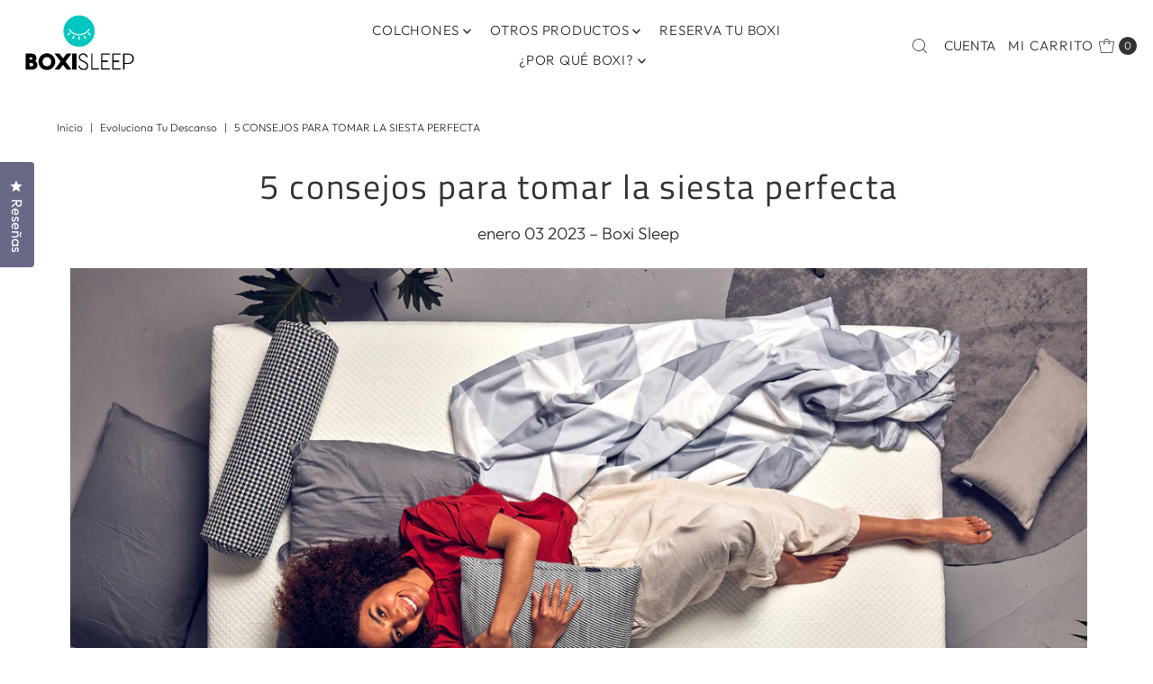

--- FILE ---
content_type: application/javascript
request_url: https://d3hw6dc1ow8pp2.cloudfront.net/reviews-widget-plus/js/locales/locale-es-js.086875de.js
body_size: 3945
content:
(window["wpJsonpOkeReviews"]=window["wpJsonpOkeReviews"]||[]).push([["locales/locale-es-js"],{d0c2:function(a,e,r){"use strict";function o(a,e){const r=a.named("day");return`${r?a.named("day")+" de ":""}${e}${a.named("year")?(r?"":" ")+"de "+a.named("year"):""}`}r.r(e),e["default"]={"{0} day ago":"Hace 1 día | Hace {0} días","{0} filter":"{0} filtro","{0} hour ago":"Hace 1 hora | Hace {0} horas","{0} logo":"logotipo de {0}","{0} minute ago":"Hace 1 minuto | Hace {0} minutos","{0} month ago":"Hace 1 mes | Hace {0} meses","{0} reviews":"0 opiniones | 1 reseña | {0} reseñas","{0} second ago":"Hace 1 segundo | Hace {0} segundos","{0} tier":"{0} nivel","{0} verified reviews with an average of {1} stars out of 5 by Okendo Reviews":"{0} reseñas verificadas con una media de {1} estrellas sobre 5 por Okendo Reviews","{0} week ago":"Hace 1 semana | Hace {0} semanas","{0} year ago":"Hace 1 año | Hace {0} años","+ {0} more":"+ {0} más","All Products":"Todos los productos","All Reviews":"Todas las reseñas","An error occurred while loading the questions.":"Se ha producido un error al cargar las preguntas.","An error occurred while loading the reviews.":"Se ha producido un error al cargar las reseñas.",April:a=>o(a,"abril"),"Ask a Question":"Hacer una pregunta",August:a=>o(a,"agosto"),"Based on {0} reviews":"Basado en 0 opiniones | Basado en 1 reseña | Basado en {0} reseñas",Clear:"Borrar","Click to scroll to reviews":"Haga clic para desplazarse a las reseñas","Close Dialog":"Cerrar cuadro de diálogo","Complete {0} orders with a loyalty coupon":"Completa {0} pedidos con un cupón de fidelidad","Complete an order with a loyalty coupon":"Completa un pedido con un cupón de fidelidad","Customer-uploaded image, show more details":"Imagen cargada por el cliente, mostrar más detalles","Customer-uploaded image":"Imagen cargada por el cliente","Customer-uploaded media carousel. Press left and right arrows to navigate. Press space or enter to open more details.":"Carrusel de medios cargado por el cliente. Presione las flechas izquierda y derecha para navegar. Presiona la barra espaciadora o entrar para abrir más detalles.","Customer-uploaded video, show more details":"Vídeo cargado por el cliente, mostrar más detalles","Customer-uploaded video":"Vídeo cargado por el cliente","Customers Talked About":"Los clientes hablaron sobre",December:a=>o(a,"diciembre"),"Earn loyalty points {0} times":"Gana puntos de fidelidad {0} veces","Earn loyalty points once":"Gana puntos de fidelidad una vez","Error Loading Filters":"Error al cargar filtros","Error Loading Review":"Error al cargar la reseña","Error occurred loading reviews, please try again":"Se ha producido un error al cargar las reseñas. Vuelva a intentarlo.","Error while translating":"Error al traducir",Featured:"Destacado",February:a=>o(a,"febrero"),"Filter Reviews":"Filtrar reseñas",Filters:"Filtros","Flag of {0}":"Bandera de {0}","from {0}":"de {0}","Generated by AI from {0} most recent customer reviews":"Generadas por IA desde las {0} evaluaciones del cliente más recientes","Highest Rating":"Calificación más alta","I do not recommend this product":"Yo no recomiendo este producto","I had this question too":"Yo también tenía esta pregunta","I recommend this product":"Recomiendo este producto","Incentivized review":"Reseña incentivada",January:a=>o(a,"enero"),July:a=>o(a,"julio"),June:a=>o(a,"junio"),"Just now":"En este momento","Keywords filter":"Filtro de palabras clave",Keywords:"Palabras clave","Last updated {0} day ago":"Última actualización hace 1 día | Última actualización hace {0} días","Last updated {0} hour ago":"Última actualización hace 1 hora | Última actualización hace {0} horas","Last updated {0} minute ago":"Última actualización hace 1 minuto | Última actualización hace {0} minutos","Last updated {0} month ago":"Última actualización hace 1 mes | Última actualización hace {0} meses","Last updated {0} second ago":"Última actualización hace 1 segundo | Última actualización hace {0} segundos","Last updated {0} week ago":"Última actualización hace 1 semana | Última actualización hace {0} semanas","Last updated {0} year ago":"Última actualización hace 1 año | Última actualización hace {0} años","Last updated {0}":"Última actualización: {0}","Last updated Just now":"Última actualización hace un momento","Last updated Yesterday":"Última actualización: ayer","Least Helpful":"Menos útil","Leave {0} reviews":"Deja {0} reseñas","Leave a review with a photo":"Deja una reseña con una foto","Leave a review with a video":"Deja una reseña con un vídeo","Leave a review":"Deja una reseña","Loading more questions...":"Cargando más preguntas...","Loading more reviews...":"Cargando más reseñas...","Loading more...":"Cargando más...","Loading questions...":"Cargando preguntas...","Loading reviews...":"Cargando reseñas...","Loading...":"Cargando...","Lowest Rating":"Calificación más baja",March:a=>o(a,"marzo"),May:a=>o(a,"mayo"),"Most Helpful":"Más útil","Most Recent":"Más reciente","Next Slide":"Diapositiva siguiente",Next:"Siguiente","No questions yet, ask one now?":"Aún no hay preguntas, ¿hacer una ahora?","No questions yet":"Aún no hay preguntas","No Reviews Found":"No se encontraron reseñas","No reviews yet, write one now?":"Aún no hay reseñas, ¿escribir una ahora?","No reviews yet":"Aún no hay reseñas","No, this review was not helpful":"No, esta reseña no fue útil",November:a=>o(a,"noviembre"),October:a=>o(a,"octubre"),Oldest:"Más antiguo","Open Okendo Reviews in a new window":"Abrir reseñas de Okendo en una nueva ventana","Opens in a new window":"Se abre en una nueva ventana","out of 5 Stars":"de 5 estrellas","person voted no":"la persona votó no | la gente votó no","person voted yes":"la persona votó sí | la gente votó sí","Photos & Videos":"Fotos y vídeos","Posted on Instagram {0}":"Publicado en Instagram {0}","Powered by Okendo":"Desarrollado por Okendo","Press left and right arrows to navigate.":"Presione las flechas izquierda y derecha para navegar.","Previous Slide":"Diapositiva anterior",Previous:"Anterior","Profile picture for {0}":"Imagen de perfil de {0}",Question:"Preguntas | Pregunta | Preguntas",Questions:"Preguntas","Rated {0} on a scale of 1 to 5":"Calificado {0} en una escala del 1 al 5","Rated {0} on a scale of minus 2 to 2":"Calificado {0} en una escala de menos 2 a 2","Rated {0} out of 5 stars":"Calificado {0} de 5 estrellas","Rating distribution":"Distribución de calificaciones","Rating filter":"Filtro de clasificación",Rating:"Clasificación","Read More":"Leer mas","Redeem {0} rewards using your points":"Canjea {0} recompensas usando tus puntos","Redeem a reward using your points":"Canjea una recompensa usando tus puntos","Refer {0} friends":"Recomienda a {0} amigos","Refer a friend":"Recomendar a un amigo",Retry:"Reintentar","Review Carousel":"Reseña carrusel",Review:"Reseñas | Reseña | Reseñas",Reviewing:"Reseñando","Reviews Added":"Reseñas agregadas","Reviews Loaded":"Reseñas cargadas","Reviews Summary":"Resumen de reseñas",Reviews:"Reseñas","Search Reviews":"Buscar opiniones",Search:"Buscar",September:a=>o(a,"septiembre"),"Show more media":"Mostrar más archivos multimedia","Show more reviews":"Mostrar más evaluaciones","Show More":"Mostrar más","Show original":"Mostrar original","Showing reviews starting from page {0}":"Mostrando reseñas a partir de la página {0}","Slide {0} selected":"Diapositiva {0} seleccionada","Slide {0}":"Diapositiva {0}",Sort:"Clasificar",Stars:"Estrellas","tab collapsed":"pestaña colapsada","tab expanded":"pestaña expandida","This review was received as part of a promotion or in exchange for an incentive. The incentive was offered to both positive and negative reviews.":"Esta reseña se recibió como parte de una promoción o a cambio de un incentivo. El incentivo se ofreció tanto para reseñas positivas como negativas.","Total {0} star reviews: {1}":"Reseñas totales de {0} estrella: {1}","Translate to cs":"Traducir al checo","Translate to da":"Traducir al danés","Translate to de":"Traducir al alemán","Translate to el":"Traducir al griego","Translate to en":"Traducir al inglés","Translate to es":"Traducir al español","Translate to fi":"Traducir al finlandés","Translate to fr":"Traducir al francés","Translate to hr":"Traducir al croata","Translate to hu":"Traducir al húngaro","Translate to id":"Traducir al indonesio","Translate to it":"Traducir al italiano","Translate to ja":"Traducir al japonés","Translate to ko":"Traducir al coreano","Translate to nl":"Traducir al neerlandés","Translate to no":"Traducir al noruego","Translate to pl":"Traducir al polaco","Translate to pt-br":"Traducir al portugués (Brasil)","Translate to pt-pt":"Traducir al portugués (Portugal)","Translate to pt":"Traducir al portugués","Translate to ro":"Traducir al rumano","Translate to ru":"Traducir al ruso","Translate to sk":"Traducir al eslovaco","Translate to sl":"Traducir al esloveno","Translate to sv":"Traducir al sueco","Translate to th":"Traducir al tailandés","Translate to tr":"Traducir al turco","Translate to uk":"Traducir al ucraniano","Translate to vi":"Traducir al vietnamita","Translate to zh-tw":"Traducir al chino (tradicional)","Translated from af":"Traducido del afrikáans","Translated from am":"Traducido del amhárico","Translated from ar":"Traducido del árabe","Translated from az":"Traducido del azerí","Translated from bg":"Traducido del búlgaro","Translated from bn":"Traducido del bengalí","Translated from bs":"Traducido del bosnio","Translated from ca":"Traducido del catalán","Translated from cs":"Traducido del checo","Translated from cy":"Traducido del galés","Translated from da":"Traducido del danés","Translated from de":"Traducido del alemán","Translated from el":"Traducido del griego","Translated from en":"Traducido del inglés","Translated from es-mx":"Traducido del español (México)","Translated from es":"Traducido del español","Translated from et":"Traducido del estonio","Translated from fa-af":"Traducido del dari","Translated from fa":"Traducido del farsi (persa)","Translated from fi":"Traducido del finlandés","Translated from fr-ca":"Traducido del francés (Canadá)","Translated from fr":"Traducido del francés","Translated from ga":"Traducido del irlandés","Translated from gu":"Traducido del gujarati","Translated from ha":"Traducido del hausa","Translated from he":"Traducido del hebreo","Translated from hi":"Traducido del hindi","Translated from hr":"Traducido del croata","Translated from ht":"Traducido del criollo haitiano","Translated from hu":"Traducido del húngaro","Translated from hy":"Traducido del armenio","Translated from id":"Traducido del indonesio","Translated from is":"Traducido del islandés","Translated from it":"Traducido del italiano","Translated from ja":"Traducido del japonés","Translated from ka":"Traducido del georgiano","Translated from kk":"Traducido del kazajo","Translated from kn":"Traducido del kannada","Translated from ko":"Traducido del coreano","Translated from lt":"Traducido del lituano","Translated from lv":"Traducido del letón","Translated from mk":"Traducido del macedonio","Translated from ml":"Traducido del malayalam","Translated from mn":"Traducido del mongol","Translated from mr":"Traducido del maratí","Translated from ms":"Traducido del malayo","Translated from mt":"Traducido del maltés","Translated from nl":"Traducido del neerlandés","Translated from no":"Traducido del noruego (bokmål)","Translated from pa":"Traducido del punjabi","Translated from pl":"Traducido del polaco","Translated from ps":"Traducido del pashto","Translated from pt-pt":"Traducido del portugués (Portugal)","Translated from pt":"Traducido del portugués (Brasil)","Translated from ro":"Traducido del rumano","Translated from ru":"Traducido del ruso","Translated from si":"Traducido del cingalés","Translated from sk":"Traducido del eslovaco","Translated from sl":"Traducido del esloveno","Translated from so":"Traducido del somalí","Translated from sq":"Traducido del albanés","Translated from sr":"Traducido del serbio","Translated from sv":"Traducido del sueco","Translated from sw":"Traducido del swahili","Translated from ta":"Traducido del tamil","Translated from te":"Traducido del telugu","Translated from th":"Traducido del tailandés","Translated from tl":"Traducido del filipino, tagalo","Translated from tr":"Traducido del turco","Translated from uk":"Traducido del ucraniano","Translated from ur":"Traducido del urdu","Translated from uz":"Traducido del uzbeko","Translated from vi":"Traducido del vietnamita","Translated from zh-tw":"Traducido del chino (tradicional)","Translated from zh":"Traducido del chino (simplificado)",Translated:"Traducido","Try Again":"Intentar otra vez","Unexpected error occurred, please try again":"Ha ocurrido un error inesperado. Vuelva a intentarlo.","User Media and Reviews Gallery":"Galería de medios y reseñas de usuarios","Verified Buyer":"Comprador verificado","Verified by Shop app":"Verificado por la aplicación Shop","Verified Reviewer":"Evaluador verificado","Verified Reviews":"Reseñas verificadas","View {0}":"Ver {0}","Viewing Slides {0} to {1} of {2}":"Visualización de diapositivas {0} a {1} de {2}","Was this helpful?":"¿Fue útil esto?","would recommend these products":"recomendaría estos productos","would recommend this product":"recomendaría este producto","Write a Review":"Escribir una reseña","Yes, this review was helpful":"Sí, esta reseña fue útil",Yesterday:"Ayer"}}}]);

--- FILE ---
content_type: application/javascript
request_url: https://app.viral-loops.com/api/shopify/snippet?campaignId=MmOIQ37hsSNi9eLLDieOtAmSugQ&shop=boxi-sleep.myshopify.com
body_size: -12
content:
(function() {
      var widget = document.createElement("shopify-widget");
      widget.setAttribute("ucid", "MmOIQ37hsSNi9eLLDieOtAmSugQ");
      document.body.appendChild(widget);
      var script = document.createElement('script');
      script.type = 'text/javascript';
      script.async = true;
      script.src = 'https://app.viral-loops.com/widgetsV2/core/loader.js';
      document.body.appendChild(script);
    })();